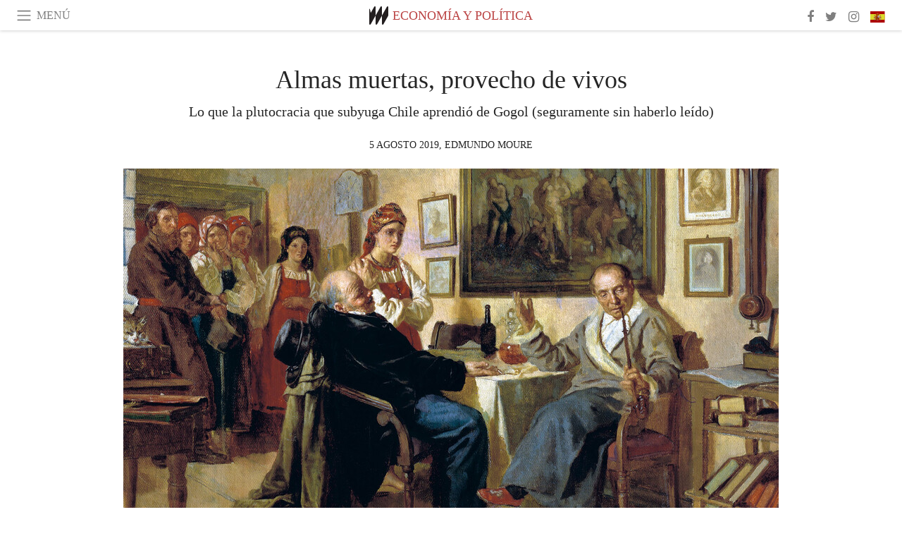

--- FILE ---
content_type: text/html; charset=utf-8
request_url: https://www.meer.com/es/56556-almas-muertas-provecho-de-vivos
body_size: 55867
content:
<!DOCTYPE html><html data-google-maps-locale="es" lang="es"><head prefix="og: http://ogp.me/ns#"><meta charset="utf-8" /><meta content="IE=Edge" http-equiv="X-UA-Compatible" /><meta content="width=device-width, initial-scale=1.0, user-scalable=yes, shrink-to-fit=no" name="viewport" /><meta content="yes" name="apple-mobile-web-app-capable" /><meta content="yes" name="mobile-web-app-capable" /><meta content="black-translucent" name="apple-mobile-web-app-status-bar-style" /><meta content="telephone=no" name="format-detection" /><title>Almas muertas, provecho de vivos | Meer</title><!-- https://realfavicongenerator.net/ -->
<link rel="apple-touch-icon" sizes="180x180" href="/apple-touch-icon.png">
<link rel="icon" type="image/png" sizes="32x32" href="/favicon-32x32.png">
<link rel="icon" type="image/png" sizes="16x16" href="/favicon-16x16.png">
<link rel="manifest" href="/site.webmanifest">
<link rel="mask-icon" href="/safari-pinned-tab.svg" color="#5bbad5">
<meta name="apple-mobile-web-app-title" content="Meer.com">
<meta name="application-name" content="Meer.com">
<meta name="msapplication-TileColor" content="#603cba">
<meta name="theme-color" content="#ffffff">
<meta name="csrf-param" content="authenticity_token" />
<meta name="csrf-token" content="Rz9vcORE0syTjHJBBxVo1DH1SPG3cV/EeDYupSqIvd45gREmmyBVEN99enKN6G1idgAYbSV7ZWpeKm4h4QRPNQ==" /><link rel="stylesheet" media="all" href="/assets/application-06238d188a1f2a696d1f41cdeb0c30def9ab07ab54eac219ebeb35a0690bc447.css" /><script src="/assets/application-ece62d362d312c4b7712cbacd321028c359efa0855c9f2238479fdf8d2a24ee2.js"></script><!-- Global site tag (gtag.js) - Google Analytics -->
<script async src="https://www.googletagmanager.com/gtag/js?id=G-JFMX46PLYP"></script>
<script>
  window.dataLayer = window.dataLayer || [];
  function gtag(){dataLayer.push(arguments);}
  gtag('js', new Date());

  gtag('config', 'G-JFMX46PLYP');
</script>
<link href="https://plus.google.com/+Wsimag" rel="publisher" /><meta content="Lo que la plutocracia que subyuga Chile aprendió de Gogol (seguramente sin haberlo leído)" name="description" /><link href="https://www.meer.com/es/56556-almas-muertas-provecho-de-vivos" rel="canonical" /><meta content="summary_large_image" name="twitter:card" /><meta content="Almas muertas, provecho de vivos" name="twitter:title" /><meta content="Lo que la plutocracia que subyuga Chile aprendió de Gogol (seguramente sin haberlo leído)" name="twitter:description" /><meta content="@meerdotcom" name="twitter:site" /><meta content="@edmoro" name="twitter:creator" /><meta content="https://media.meer.com/attachments/57dc819f1675ec7d2b23021fb2a4378f5fb97b90/store/fill/860/645/fdd0b841fc43c311a2b8d90050fdc3fe82c3c3cfbecf7f5d1eb3e58068db/El-trato-venta-de-una-joven-sierva-Nikolai-Nevrev.jpg" name="twitter:image:src" /><meta content="https://media.meer.com/attachments/57dc819f1675ec7d2b23021fb2a4378f5fb97b90/store/fill/860/645/fdd0b841fc43c311a2b8d90050fdc3fe82c3c3cfbecf7f5d1eb3e58068db/El-trato-venta-de-una-joven-sierva-Nikolai-Nevrev.jpg" property="og:image" /><meta content="860" property="og:image:width" /><meta content="645" property="og:image:height" /><meta content="article" property="og:type" /><meta content="Almas muertas, provecho de vivos" property="og:title" /><meta content="Meer" property="og:site_name" /><meta content="https://www.meer.com/es/56556-almas-muertas-provecho-de-vivos" property="og:url" /><meta content="Lo que la plutocracia que subyuga Chile aprendió de Gogol (seguramente sin haberlo leído)" property="og:description" /><meta content="es_ES" property="og:locale" /><meta content="https://www.meer.com/es/99104-rusia-y-estados-unidos-negociaciones-en-arabia-saudita" property="og:see_also" /><meta content="https://www.meer.com/es/99867-rusia-y-las-raices-historicas-de-los-enemigos-de-occidente" property="og:see_also" /><meta content="https://www.meer.com/es/101311-la-problematica-del-obrero-digital" property="og:see_also" /><meta content="https://www.meer.com/es/101695-chile-el-libro-blanco-describe-el-plan-z" property="og:see_also" /><meta content="https://www.meer.com/es/101941-no-pienso-luego-existo" property="og:see_also" /><meta content="https://www.meer.com/es/102002-una-gran-sombra-se-cierne-sobre-america" property="og:see_also" /><meta content="2019-08-05T16:27:19Z" property="article:published_time" /><meta content="Edmundo  Moure" name="author" /><meta content="https://www.facebook.com/Edmundo-Moure" property="article:author" /><meta content="Economía y Política" property="article:section" /><meta content="281980885296599" property="fb:app_id" /><meta content="https://www.facebook.com/meerdotcom" property="article:publisher" /><script type='text/javascript' src='//platform-api.sharethis.com/js/sharethis.js#property=5a91ca65d57467001383d06c&product=sop' async='async'></script>
</head><body class="with-fullscreen-navbar"><div class="fullscreen-navbar-container fixed-top undecorated-links"><nav class="navbar navbar-light navbar-expand fullscreen-navbar-line click-navbar-to-open-fullscreen-area"><button class="click-to-open-fullscreen-area" style="border: 0px; background: #fff; cursor: pointer;" type="button"><span class="navbar-toggler-icon"></span></button><div class="navbar-text click-to-open-fullscreen-area text-uppercase" style="padding-top: 0.1rem; padding-bottom: 0rem; cursor: pointer;">menú</div><div class="navbar-nav fullscreen-navbar-nav-centered"><div class="nav-item navbar-w-logo"><a href="https://www.meer.com/es"><img alt="Meer" style="height: 26px" src="/assets/meer_black1_final-ea60fd7c832c8103dac082510cc5ee738a8885138309480f46d74fcbadb94a52.svg" /></a></div><div class="d-none d-sm-block"><div class="nav-item navbar-category-link text-uppercase"><a href="https://www.meer.com/es/economia-y-politica">Economía y Política</a></div></div></div><ul class="navbar-nav ml-auto d-none d-sm-flex fullscreen-navbar-nav-right"><li class="nav-item"><a class="nav-link" href="https://www.facebook.com/meerdotcom"><i class="fa fa-facebook"></i></a></li><li class="nav-item"><a class="nav-link" href="https://twitter.com/meerdotcom"><i class="fa fa-twitter"></i></a></li><li class="nav-item"><a class="nav-link" href="https://www.instagram.com/meerdtcom"><i class="fa fa-instagram"></i></a></li><li class="nav-item"><a class="nav-link nav-language-flag click-to-open-fullscreen-area"><img alt="es" src="/assets/country-4x3/es-4c2d01e3cfe896cbcaa0edaf59cb79eacf48f7bd1b463c2ba667cff864479a60.svg" /></a></li></ul></nav><div class="fullscreen-navbar-fullscreen-area click-navbar-to-open-fullscreen-area"><div class="container"><div class="row"><div class="col-0 col-md-2 col-lg-2 col-xl-3 click-to-open-fullscreen-area"></div><div class="col-12 col-md-8 col-lg-8 col-xl-6"><div class="row"><div class="col-0 col-sm-1 col-lg-2"></div><div class="col-12 col-sm-10 col-lg-8"><div class="text-center logotype-margin"><a href="https://www.meer.com/es"><img alt="Meer" style="width: 50%; margin-top: 34px; margin-bottom: 8px;" src="/assets/meer-logo-black-8cbdebd9c15e3fde3119dc305c3dc03e9bb75070978eb25dafe19e917cc962ad.svg" /></a></div></div></div><div class="row"><div class="col-0 col-sm-2 col-lg-3"></div><div class="col-12 col-sm-8 col-lg-6"><form action="https://www.meer.com/es/search" accept-charset="UTF-8" method="get"><input name="utf8" type="hidden" value="&#x2713;" /><div class="input-group"><input class="form-control" placeholder="Buscar" aria-label="Buscar" type="text" name="query" id="query" /><span class="input-group-btn"><button aria-label="Buscar" class="btn btn-secondary search-submit-button" style="border-color: #868e96 !important" type="button"><i aria-hidden="true" class="fa fa-search"></i></button></span></div></form></div></div><div class="row text-center headerless-line justify-content-center"><div class="col-auto col-sm px-2-col mb-1"><a href="https://www.meer.com/es">Revista</a></div><div class="col-auto col-sm px-2-col mb-1"><a href="/es/calendar">Calendario</a></div><div class="col-auto col-sm px-2-col mb-1"><a href="/es/authors">Autores</a></div></div><h4 class="text-center mb-2">Categorías</h4><div class="row text-center mb-4 justify-content-center"><div class="col-auto col-sm-6 col-lg-4 px-2-col mb-1"><div><a href="https://www.meer.com/es/arquitectura-y-diseno">Arquitectura y Diseño</a></div></div><div class="col-auto col-sm-6 col-lg-4 px-2-col mb-1"><div><a href="https://www.meer.com/es/arte">Arte</a></div></div><div class="col-auto col-sm-6 col-lg-4 px-2-col mb-1"><div><a href="https://www.meer.com/es/bienestar">Bienestar</a></div></div><div class="col-auto col-sm-6 col-lg-4 px-2-col mb-1"><div><a href="https://www.meer.com/es/ciencia-y-tecnologia">Ciencia y Tecnología</a></div></div><div class="col-auto col-sm-6 col-lg-4 px-2-col mb-1"><div><a href="https://www.meer.com/es/cultura">Cultura</a></div></div><div class="col-auto col-sm-6 col-lg-4 px-2-col mb-1"><div><a href="https://www.meer.com/es/deportes">Deportes</a></div></div><div class="col-auto col-sm-6 col-lg-4 px-2-col mb-1"><div class="current"><a href="https://www.meer.com/es/economia-y-politica">Economía y Política</a></div></div><div class="col-auto col-sm-6 col-lg-4 px-2-col mb-1"><div><a href="https://www.meer.com/es/espectaculos">Espectáculos</a></div></div><div class="col-auto col-sm-6 col-lg-4 px-2-col mb-1"><div><a href="https://www.meer.com/es/gastronomia">Gastronomía</a></div></div><div class="col-auto col-sm-6 col-lg-4 px-2-col mb-1"><div><a href="https://www.meer.com/es/moda">Moda</a></div></div><div class="col-auto col-sm-6 col-lg-4 px-2-col mb-1"><div><a href="https://www.meer.com/es/trama">Trama</a></div></div><div class="col-auto col-sm-6 col-lg-4 px-2-col mb-1"><div><a href="https://www.meer.com/es/viajes">Viajes</a></div></div></div><h4 class="text-center mb-2">Perfiles</h4><div class="row text-center mb-4 justify-content-center"><div class="col-auto col-sm-6 col-lg-4 px-2-col mb-1"><div><a href="/es/entities?type=5">Artistas</a></div></div><div class="col-auto col-sm-6 col-lg-4 px-2-col mb-1"><div><a href="/es/entities?type=14">Asociaciones</a></div></div><div class="col-auto col-sm-6 col-lg-4 px-2-col mb-1"><div><a href="/es/entities?type=18">Bibliotecas</a></div></div><div class="col-auto col-sm-6 col-lg-4 px-2-col mb-1"><div><a href="/es/entities?type=10">Curadores</a></div></div><div class="col-auto col-sm-6 col-lg-4 px-2-col mb-1"><div><a href="/es/entities?type=13">Editores</a></div></div><div class="col-auto col-sm-6 col-lg-4 px-2-col mb-1"><div><a href="/es/entities?type=19">Ferias</a></div></div><div class="col-auto col-sm-6 col-lg-4 px-2-col mb-1"><div><a href="/es/entities?type=20">Festivales</a></div></div><div class="col-auto col-sm-6 col-lg-4 px-2-col mb-1"><div><a href="/es/entities?type=12">Fundaciones</a></div></div><div class="col-auto col-sm-6 col-lg-4 px-2-col mb-1"><div><a href="/es/entities?type=16">Galerías</a></div></div><div class="col-auto col-sm-6 col-lg-4 px-2-col mb-1"><div><a href="/es/entities?type=22">Lugares</a></div></div><div class="col-auto col-sm-6 col-lg-4 px-2-col mb-1"><div><a href="/es/entities?type=15">Museos</a></div></div><div class="col-auto col-sm-6 col-lg-4 px-2-col mb-1"><div><a href="/es/entities?type=17">Teatros</a></div></div></div></div><div class="col-0 col-md-2 col-lg-2 col-xl-3 click-to-open-fullscreen-area"></div></div><div class="row"><div class="col-0 col-sm-1 col-md-2 col-lg-3 col-xl-4 click-to-open-fullscreen-area"></div><div class="col-12 col-sm-10 col-md-8 col-lg-6 col-xl-4"><h4 class="text-center mb-2">Ediciones</h4><div class="row text-center edition-selector mb-4 justify-content-center"><div class="col-auto col-sm-4 mb-1 px-2-col"><div><span title="Inglés"><a href="https://www.meer.com/en" lang="en"><img alt="en" src="/assets/country-4x3/uk-ec548df897f28a824dfa03747339e070a59bbd95b8378ef1ebc3981df0a4f163.svg" />English</a></span></div></div><div class="col-auto col-sm-4 mb-1 px-2-col"><div class="current"><span title="Español"><a href="https://www.meer.com/es" lang="es"><img alt="es" src="/assets/country-4x3/es-4c2d01e3cfe896cbcaa0edaf59cb79eacf48f7bd1b463c2ba667cff864479a60.svg" />Español</a></span></div></div><div class="col-auto col-sm-4 mb-1 px-2-col"><div><span title="Francés"><a href="https://www.meer.com/fr" lang="fr"><img alt="fr" src="/assets/country-4x3/fr-9dc10f74431a42978154d1f4e5709d5713eb3010e3dab1b4355def41f5cb2f40.svg" />Français</a></span></div></div><div class="col-auto col-sm-4 mb-1 px-2-col"><div><span title="Alemán"><a href="https://www.meer.com/de" lang="de"><img alt="de" src="/assets/country-4x3/de-67c3d441eacc4745030486758654a626569b503d90fd248e9c33417f2e781d65.svg" />Deutsch</a></span></div></div><div class="col-auto col-sm-4 mb-1 px-2-col"><div><span title="Italiano"><a href="https://www.meer.com/it" lang="it"><img alt="it" src="/assets/country-4x3/it-cfb16d45345e5d9ecd5443c0260d72110496de0049e3d78817c2329835a2d730.svg" />Italiano</a></span></div></div><div class="col-auto col-sm-4 mb-1 px-2-col"><div><span title="Portugués"><a href="https://www.meer.com/pt" lang="pt"><img alt="pt" src="/assets/country-4x3/pt-d8f246ae139c60bade9fbe1047ce9c5e668be01c3b6d445fc87fbd0a328d2760.svg" />Português</a></span></div></div></div></div><div class="col-0 col-sm-1 col-md-2 col-lg-3 col-xl-4 click-to-open-fullscreen-area"></div></div></div></div></div><div class="container"><div class="row mb-2"><div class="col-12"><div class="article-title-area"><h1 class="title">Almas muertas, provecho de vivos</h1><h2 class="lead">Lo que la plutocracia que subyuga Chile aprendió de Gogol (seguramente sin haberlo leído)</h2></div><div class="article-header-author"><div class="published_at text-uppercase">5 agosto 2019, </div><div class="name text-uppercase"><a href="/es/authors/706-edmundo-moure">Edmundo  Moure</a></div></div></div></div><div class="row article-cover-image"><div class="col-12 mb-2"><a><div class="image-new-container"><div class="image" style="padding-bottom:56.25%"><img sizes="(min-width:1800px) 1722px, (min-width:1550px) 1470px, (min-width:1300px) 1230px, (min-width:992px) 930px, (min-width:768px) 690px, (min-width:576px) 510px, 545px" srcset="//media.meer.com/attachments/1e5317092cb8fc6dd9bcc33b9dd304966941145e/store/fill/1722/969/fdd0b841fc43c311a2b8d90050fdc3fe82c3c3cfbecf7f5d1eb3e58068db/El-trato-venta-de-una-joven-sierva-Nikolai-Nevrev.jpg 1722w,//media.meer.com/attachments/06c49cdf06507555928c004e8688452fb386563f/store/fill/1230/692/fdd0b841fc43c311a2b8d90050fdc3fe82c3c3cfbecf7f5d1eb3e58068db/El-trato-venta-de-una-joven-sierva-Nikolai-Nevrev.jpg 1230w,//media.meer.com/attachments/75f0225504850e8e56c8c19817dbb1210cb818cb/store/fill/930/523/fdd0b841fc43c311a2b8d90050fdc3fe82c3c3cfbecf7f5d1eb3e58068db/El-trato-venta-de-una-joven-sierva-Nikolai-Nevrev.jpg 930w,//media.meer.com/attachments/899baf2e8896b33d4b5d7026dd5c7fe56e9f0b86/store/fill/690/388/fdd0b841fc43c311a2b8d90050fdc3fe82c3c3cfbecf7f5d1eb3e58068db/El-trato-venta-de-una-joven-sierva-Nikolai-Nevrev.jpg 690w,//media.meer.com/attachments/d0c15c7c28cf868df8c4a3a1a06b642874e6f6be/store/fill/545/307/fdd0b841fc43c311a2b8d90050fdc3fe82c3c3cfbecf7f5d1eb3e58068db/El-trato-venta-de-una-joven-sierva-Nikolai-Nevrev.jpg 545w" alt="«El trato (venta de una joven sierva)», Nikolai Nevrev " src="//media.meer.com/attachments/06c49cdf06507555928c004e8688452fb386563f/store/fill/1230/692/fdd0b841fc43c311a2b8d90050fdc3fe82c3c3cfbecf7f5d1eb3e58068db/El-trato-venta-de-una-joven-sierva-Nikolai-Nevrev.jpg" /></div></div></a></div><div class="col-12 image_caption">«El trato (venta de una joven sierva)», Nikolai Nevrev </div></div><div class="row mb-4 justify-content-center"><div class="col-lg-10 col-xl-8 col-hd-7"><div class="article-body"><p>El funcionario retirado, Chichikov, es el personaje principal de la célebre novela <em>Almas Muertas</em>, de Nicolai Gógol, considerada obra  fundacional de la gran literatura narrativa rusa del siglo XIX. Así lo certifican los principales críticos universales, como Harold Bloom, Vladimir Nabokov, Karl Vossler, Yuri Tinyánov, Gregorio Angelcos, Naín Nómez, (yo mismo), y otros que sería tedioso enumerar.</p>

<p>En la antigua Rusia imperial existía el régimen de la servidumbre, impuesto a finales del siglo XV, abolido legalmente en 1861, aunque se mantuvo, con algunos matices, hasta octubre de 1917. Este sistema de virtual esclavitud obligaba a los campesinos sin tierra, sujetos a la voluntad omnímoda del amo, a permanecer en sus posesiones para trabajar sin paga establecida, sólo por el beneficio de comida y habitación –si pudiéramos llamar así a las pocilgas donde yacían estos peones-. El único derecho que no poseía el propietario era matar al siervo, lo que también resultaba, a la postre, hipotético.</p>

<p>Los siervos eran inscritos en el registro de propiedad de los terratenientes, bajo la expresión «almas», como un patrimonio tangible que les hacía acreedores de préstamos hipotecarios y otras similares transacciones o beneficios del Estado zarista. De manera que el cobro de impuestos territoriales estaba también asociado al número de siervos que cada señor poseía. El registro de este «activo en movimiento», si así pudiéramos llamarlo, se actualizaba mediante censos locales periódicos. Como este procedimiento no procuraba una actualización eficaz, se daba el caso que los amos de la tierra tuviesen que pagar tributo por siervos fenecidos o «almas muertas». </p>

<p>A la inversa, si el terrateniente había adquirido nuevos esclavos de la gleba, no los consideraba en el pago de tributos, hasta que el nuevo censo los incluyese. Una especulación económica de carácter feudal que dio pábulo a Gógol para escribir la más extraordinaria de sus obras.</p>

<p>El curioso y patético personaje de Chichikov, protagonista de <em>Almas Muertas</em>, lucubra una artimaña financiera para aprovecharse de estas almas de difuntos, vendiendo sus registros como si fuesen siervos vivos y en plena producción. Se trata de una notable anticipación del «realismo mágico», que críticos literarios de América y Europa –bastante inadvertidos- atribuyen a los principales novelistas del llamado <em>boom latinoamericano</em> (1970-1980), cuando Gógol se les había adelantado un siglo y pico, y Ramón del Valle-Inclán, medio siglo antes, con su paradigmática novela <em>Tirano Banderas</em>.</p>

<p>Lo que no imaginaron esos exegetas ni tampoco el mismísimo Nikolai Gógol, fue que, en un estrecho país del fin del mundo, en las postrimerías de los 70 del siglo pasado, en plena dictadura militar-derechista, un astuto emprendedor, llamado José Piñera Echeñique, junto al máximo gurú de los reaccionarios chilenos, Jaime Guzmán Errázuriz, iban a crear un perverso sistema de apropiación del trabajo de millones de vivos (almas proletarias), las AFP o Administradoras de Fondos de Pensiones, para enriquecer a una reducida casta de señores de la posmodernidad criolla, mediante un colosal registro cibernético que aseguraría el acopio de constantes y cuantiosos ingresos extraídos del propio jornal de las víctimas (trabajadores), a quienes, además, se les cobraría un porcentaje por la administración forzosa de sus propios recursos, hasta el triste día de su jubilación, cuando fuesen pensionados con poco más del cincuenta por ciento -o menos- de sus soldadas mensuales mientras estuvieran útiles como plusvalía bípeda. </p>

<p>Si los proletarios activos vivían sus existencias durante treinta o cuarenta años, como «almas en pena», iban a padecer sus días postreros como «almas en el purgatorio»; algunos, o muchos quizá, con la esperanza de transformarse en «almas en gloria», merced a la escatología que también les habían vendido sus previsores patrones, pues abundan también los registros y nóminas con promesa futura...</p>

<p>Lo más notable del caso, paciente lector (a), es que José Piñera, sin haber escrito ninguna novela –probablemente, sin conocer a los grandes maestros rusos más que de oídas- se ha transformado en un sucesor de Gógol y émulo afortunado de Chichikov, poniendo a disposición de los suyos –entiéndase: grandes e inescrupulosos empresarios, paniaguados políticos de la derecha (algunos del centro-centro, otros de la zurda renovada), expoliadores y prevaricadores varios-, a miles y miles de «almas muertas» de la mejor génesis laboral chilena, con el sudor de su peculio asignado a ese número impersonal con que se nos designa, en lugar del nombre, es decir, el RUT (rol único tributario) o la CI (cédula de identidad).</p>

<p>Ellos, los otrora «almados» (seres con alma, por oposición a «desalmados»), cruzaron a la otra orilla y están ya en la tumba fría o hechos ceniza en ánforas; o en recipientes más humildes, la mayoría, mientras el dinero que les fuera enajenado de su trabajo permanece en las arcas sin fondo de las AFP, produciendo crías (no humanas), intereses y beneficios varios que siguen engrosando las arcas del centenar de familias dueñas de este feudo que llamamos república.</p>

<p>La cifra oficial de la Superintendencia de estas amañadoras institucionales alcanza hoy a 178.000 millones de pesos nativos, alrededor de 255 millones de dólares. Según los altos personeros (o desalmados) de las AFP, estos fondos pueden ser reclamados por los legítimos herederos de las «almas muertas», cumpliendo unos trámites dignos de Sísifo, pues se sabe que quienes lo han intentado desistieron, luego de extraviarse en el laberinto sin salida al que les arrastraron los hábiles funcionarios de estas Atrapadoras de Fatales Proletarios (AFP)... Podemos inventarle múltiples significados a la sigla fatídica, como si se tratase de acrósticos infamantes.</p>

<p>Un buen amigo me dice que el problema en Chile no son las «almas muertas», sino las conciencias dormidas.
Lleva razón, pero la cohorte de Piñera y sus adláteres procurarán que éstas no despierten y que aquéllas sigan quietas y olvidadas en sus tumbas.</p>
</div><div class="article-page-share"><div class="sharethis-inline-share-buttons"></div><script>function stPatch() {
  var labelThing;
  if ( (labelThing = $(".article-page-share .st-total .st-label")).length ) {
    var sharethis_wsimag_shares = 3;

    $(".article-page-share .st-total").removeClass("st-hidden");

    if (labelThing.text().includes('​')) { return; }

    var existing = parseInt(labelThing.text());

    if (existing > 0) {
      labelThing.text(`${(existing + sharethis_wsimag_shares)}​`);
    } else {
      labelThing.text(`${sharethis_wsimag_shares}​`);
    }
  }
}
setInterval(stPatch, 300);</script></div><div class="row serif-font-family"><div class="col-3 d-sm-none"></div><div class="col-6 col-sm-4 col-md-3 col-lg-2 mb-3"><a href="/es/authors/706-edmundo-moure"><div class="image-new-container round-image-container"><div class="image" style="padding-bottom:100.0%"><img sizes="(min-width:1800px) 262px, (min-width:1550px) 220px, (min-width:1300px) 180px, (min-width:992px) 130px, (min-width:768px) 150px, (min-width:576px) 150px, 258px" srcset="//media.meer.com/attachments/e4575120081c4af300ad5be65d1583ca90461914/store/fill/300/300/54a781402cc915c59a0563b87a32c3afff6e01f4f0bad0a51f8374dbfec7/Edmundo-Moure.jpg 300w,//media.meer.com/attachments/000298f185c4988e202ce8ca28ef702dd4def809/store/fill/220/220/54a781402cc915c59a0563b87a32c3afff6e01f4f0bad0a51f8374dbfec7/Edmundo-Moure.jpg 220w,//media.meer.com/attachments/96ae15789b7ecb00f033b8b11d61833ff0c3bcd0/store/fill/150/150/54a781402cc915c59a0563b87a32c3afff6e01f4f0bad0a51f8374dbfec7/Edmundo-Moure.jpg 150w" alt="Edmundo  Moure" src="//media.meer.com/attachments/96ae15789b7ecb00f033b8b11d61833ff0c3bcd0/store/fill/150/150/54a781402cc915c59a0563b87a32c3afff6e01f4f0bad0a51f8374dbfec7/Edmundo-Moure.jpg" /></div></div></a></div><div class="col-3 d-sm-none"></div><div class="text-center text-sm-left col-sm-8 col-md-9 col-lg-10"><div class="font-28 mb-2"><a class="first-highlight-color" href="/es/authors/706-edmundo-moure">Edmundo  Moure</a></div><div class="font-15 tall-line-height mb-2">Nacido en Santiago de Chile, en febrero de 1941. Hijo de padre gallego y de madre chilena. Contador de profesión y Escritor de oficio y vida. Ex Presidente de la Sociedad de Escritores de Chile (1988-1989). Creador del Centro de Estudios Gallegos en la Universidad de Santiago de Chile. Ejerció, durante 11 años, la cátedra de «Lingua e Cultura Galegas». Ha publicado 28 libros, 21 en Chile y 7 en Galicia. En 1997 obtuvo en Galicia un primer premio por su ensayo «Chiloé y Galicia, Confines Mágicos».</div><div class="mb-2"><a class="btn btn-outline-first-highlight-color btn-slightly-sm" href="/es/authors/706-edmundo-moure" role="button">Author profile</a></div></div></div></div></div><div class="mb-5" id="gallery"><div class="row no-gutters mb-3"><div class="col-lg-12 order-lg-3 col-xl-4 order-xl-1"><a><div class="image-new-container"><div class="image" style="padding-bottom:75.0%"><img sizes="(min-width:1800px) 574px, (min-width:1550px) 490px, (min-width:1300px) 410px, (min-width:992px) 930px, (min-width:768px) 690px, (min-width:576px) 510px, 545px" srcset="//media.meer.com/attachments/8468549a71c87c6d54e306024862bbb21ac8d2b0/store/fill/574/431/046c366b83931cba6efbdd00ac77fbe8d6e78b978c72ad9eac11a2a7b912/Ilustracion-de-Chagall-para-Almas-muertas.jpg 574w,//media.meer.com/attachments/89158b55ee238320b1dfa5b1639c976758d280be/store/fill/410/308/046c366b83931cba6efbdd00ac77fbe8d6e78b978c72ad9eac11a2a7b912/Ilustracion-de-Chagall-para-Almas-muertas.jpg 410w" alt="Ilustración de Chagall para «Almas muertas»" src="//media.meer.com/attachments/89158b55ee238320b1dfa5b1639c976758d280be/store/fill/410/308/046c366b83931cba6efbdd00ac77fbe8d6e78b978c72ad9eac11a2a7b912/Ilustracion-de-Chagall-para-Almas-muertas.jpg" /></div></div></a></div><div class="col-lg-6 order-lg-1 col-xl-4 order-xl-2"><a><div class="image-new-container"><div class="image" style="padding-bottom:75.0%"><img sizes="(min-width:1800px) 574px, (min-width:1550px) 490px, (min-width:1300px) 410px, (min-width:992px) 465px, (min-width:768px) 690px, (min-width:576px) 510px, 545px" srcset="//media.meer.com/attachments/81b6092e4f5f257fe9c61a488286e97dff2b7754/store/fill/1380/1035/4cc6f49c6331b4e4ac616f3eea9de5bc6caa5d08c291438b71eb84eb02d5/Dios-los-cria-dot-dot-dot-Jaime-Guzman-Errazuriz-con-Pinochet.jpg 1380w,//media.meer.com/attachments/cd9b92016c76ae1fee005bbd1d4edcb32bd6b03f/store/fill/1090/818/4cc6f49c6331b4e4ac616f3eea9de5bc6caa5d08c291438b71eb84eb02d5/Dios-los-cria-dot-dot-dot-Jaime-Guzman-Errazuriz-con-Pinochet.jpg 1090w,//media.meer.com/attachments/4d9b6b3f812d7b8fcdbfeccd78681649679ea5bb/store/fill/820/615/4cc6f49c6331b4e4ac616f3eea9de5bc6caa5d08c291438b71eb84eb02d5/Dios-los-cria-dot-dot-dot-Jaime-Guzman-Errazuriz-con-Pinochet.jpg 820w,//media.meer.com/attachments/258dec182bf0b1fbe17bb05dc432adda22eefbad/store/fill/574/431/4cc6f49c6331b4e4ac616f3eea9de5bc6caa5d08c291438b71eb84eb02d5/Dios-los-cria-dot-dot-dot-Jaime-Guzman-Errazuriz-con-Pinochet.jpg 574w,//media.meer.com/attachments/ca876d4430f8de7dd5741083faf918f5a778d49d/store/fill/410/308/4cc6f49c6331b4e4ac616f3eea9de5bc6caa5d08c291438b71eb84eb02d5/Dios-los-cria-dot-dot-dot-Jaime-Guzman-Errazuriz-con-Pinochet.jpg 410w" alt="Dios los cría...Jaime Guzmán Errázuriz con Pinochet" src="//media.meer.com/attachments/ca876d4430f8de7dd5741083faf918f5a778d49d/store/fill/410/308/4cc6f49c6331b4e4ac616f3eea9de5bc6caa5d08c291438b71eb84eb02d5/Dios-los-cria-dot-dot-dot-Jaime-Guzman-Errazuriz-con-Pinochet.jpg" /></div></div></a></div><div class="col-lg-6 order-lg-2 col-xl-4 order-xl-3"><a><div class="image-new-container"><div class="image" style="padding-bottom:75.0%"><img sizes="(min-width:1800px) 574px, (min-width:1550px) 490px, (min-width:1300px) 410px, (min-width:992px) 465px, (min-width:768px) 690px, (min-width:576px) 510px, 545px" srcset="//media.meer.com/attachments/f7f57ed7264aa23902ef5634d7f7e48fdf3380e6/store/fill/545/409/6f704d09a46ae7f80a44656dc37fb26e910455650744fdd642ed8b65cf1e/Ilustracion-de-Chagall-para-Almas-muertas.jpg 545w,//media.meer.com/attachments/f2c4542b25315fe383c26b6dc14282f90de917e0/store/fill/410/308/6f704d09a46ae7f80a44656dc37fb26e910455650744fdd642ed8b65cf1e/Ilustracion-de-Chagall-para-Almas-muertas.jpg 410w" alt="Ilustración de Chagall para «Almas muertas»" src="//media.meer.com/attachments/f2c4542b25315fe383c26b6dc14282f90de917e0/store/fill/410/308/6f704d09a46ae7f80a44656dc37fb26e910455650744fdd642ed8b65cf1e/Ilustracion-de-Chagall-para-Almas-muertas.jpg" /></div></div></a></div><div class="col-lg-12 order-lg-6 col-xl-4 order-xl-4"><a><div class="image-new-container"><div class="image" style="padding-bottom:100.0%"><img sizes="(min-width:1800px) 574px, (min-width:1550px) 490px, (min-width:1300px) 410px, (min-width:992px) 930px, (min-width:768px) 690px, (min-width:576px) 510px, 545px" srcset="//media.meer.com/attachments/2895f63bf5e74bb94095160ff7d31af22ac4bb42/store/fill/574/574/6af666e1ee7760923f02c7b8fd4ce1bb9ced7dd4dac669186e3894c3aaee/Jose-Pinera-Echenique.jpg 574w,//media.meer.com/attachments/6439601c11d141f26a68708787a37f1e979614ca/store/fill/410/410/6af666e1ee7760923f02c7b8fd4ce1bb9ced7dd4dac669186e3894c3aaee/Jose-Pinera-Echenique.jpg 410w" alt="José Piñera Echeñique" src="//media.meer.com/attachments/6439601c11d141f26a68708787a37f1e979614ca/store/fill/410/410/6af666e1ee7760923f02c7b8fd4ce1bb9ced7dd4dac669186e3894c3aaee/Jose-Pinera-Echenique.jpg" /></div></div></a></div><div class="col-lg-6 order-lg-4 col-xl-4 order-xl-5"><a><div class="image-new-container"><div class="image" style="padding-bottom:100.0%"><img sizes="(min-width:1800px) 574px, (min-width:1550px) 490px, (min-width:1300px) 410px, (min-width:992px) 465px, (min-width:768px) 690px, (min-width:576px) 510px, 545px" srcset="//media.meer.com/attachments/b0017ffa306d0c60ba54c712bac03cb05abcf0e0/store/fill/545/545/e39f8aa879ed13868ce49b0fc3f8b3c5c961eced5d96e81682158882db01/Ilustracion-de-Chagall-para-Almas-muertas.jpg 545w,//media.meer.com/attachments/dc76e5090fcbb7da01f6e00c86316f621837426d/store/fill/410/410/e39f8aa879ed13868ce49b0fc3f8b3c5c961eced5d96e81682158882db01/Ilustracion-de-Chagall-para-Almas-muertas.jpg 410w" alt="Ilustración de Chagall para «Almas muertas»" src="//media.meer.com/attachments/dc76e5090fcbb7da01f6e00c86316f621837426d/store/fill/410/410/e39f8aa879ed13868ce49b0fc3f8b3c5c961eced5d96e81682158882db01/Ilustracion-de-Chagall-para-Almas-muertas.jpg" /></div></div></a></div><div class="col-lg-6 order-lg-5 col-xl-4 order-xl-6"><a><div class="image-new-container"><div class="image" style="padding-bottom:100.0%"><img sizes="(min-width:1800px) 574px, (min-width:1550px) 490px, (min-width:1300px) 410px, (min-width:992px) 465px, (min-width:768px) 690px, (min-width:576px) 510px, 545px" srcset="//media.meer.com/attachments/6d2107747634c76855d42939f0e237928b151850/store/fill/690/690/fde6d43214a828c3ea9755409e9c4181f5cbbe09b84154f4ebc2e06e0a6f/Sebastian-Pinera-Echenique.jpg 690w,//media.meer.com/attachments/7ae954a6bf3def78e186cf3065625babd529b9df/store/fill/545/545/fde6d43214a828c3ea9755409e9c4181f5cbbe09b84154f4ebc2e06e0a6f/Sebastian-Pinera-Echenique.jpg 545w,//media.meer.com/attachments/ba565f504ddb1cc0c17b34cf8fb4fecb6e5b8e11/store/fill/410/410/fde6d43214a828c3ea9755409e9c4181f5cbbe09b84154f4ebc2e06e0a6f/Sebastian-Pinera-Echenique.jpg 410w" alt="Sebastián Piñera Echenique" src="//media.meer.com/attachments/ba565f504ddb1cc0c17b34cf8fb4fecb6e5b8e11/store/fill/410/410/fde6d43214a828c3ea9755409e9c4181f5cbbe09b84154f4ebc2e06e0a6f/Sebastian-Pinera-Echenique.jpg" /></div></div></a></div></div><div class="textgrey-color serif-font-family font-15"><div class="d-block d-lg-none d-xl-block"><div class="row no-gutters"><div class="col-xl-6"><ol class="mb-0 pl-4 pr-1 d-block" start="1"><li class="mb-2">Ilustración de Chagall para «Almas muertas»</li><li class="mb-2">Dios los cría...Jaime Guzmán Errázuriz con Pinochet</li><li class="mb-2">Ilustración de Chagall para «Almas muertas»</li></ol></div><div class="col-xl-6"><ol class="mb-0 pl-4 pr-1 d-block" start="4"><li class="mb-2">José Piñera Echeñique</li><li class="mb-2">Ilustración de Chagall para «Almas muertas»</li><li class="mb-2">Sebastián Piñera Echenique</li></ol></div></div></div><div class="d-none d-lg-block d-xl-none"><ol><li class="mb-2">Dios los cría...Jaime Guzmán Errázuriz con Pinochet</li><li class="mb-2">Ilustración de Chagall para «Almas muertas»</li><li class="mb-2">Ilustración de Chagall para «Almas muertas»</li><li class="mb-2">Ilustración de Chagall para «Almas muertas»</li><li class="mb-2">Sebastián Piñera Echenique</li><li class="mb-2">José Piñera Echeñique</li></ol></div></div></div><div class="related-articles mb-2"><h3 class="text-uppercase">Artículos relacionados</h3><div class="row"><div class="col-12 col-sm-6 col-lg-3 mb-2"><a href="/es/99104-rusia-y-estados-unidos-negociaciones-en-arabia-saudita"><div class="image-new-container"><div class="image" style="padding-bottom:56.25%"><img sizes="(min-width:1800px) 408px, (min-width:1550px) 345px, (min-width:1300px) 285px, (min-width:992px) 210px, (min-width:768px) 330px, (min-width:576px) 240px, 545px" srcset="//media.meer.com/attachments/cc08d2f0998fe08a4c567676ff2fbeec944f8a84/store/fill/1090/613/53e94fcffbdca4fad8d48e3af5e934a5e328aa6d72599f073fea2f0c037b/Una-calle-de-Mariupol-bajo-el-asedio-de-la-ciudad-durante-la-invasion-rusa-de-Ucrania-de-2022.jpg 1090w,//media.meer.com/attachments/329e5a1fdcd4f4b334729724f4b54412b6789f32/store/fill/816/459/53e94fcffbdca4fad8d48e3af5e934a5e328aa6d72599f073fea2f0c037b/Una-calle-de-Mariupol-bajo-el-asedio-de-la-ciudad-durante-la-invasion-rusa-de-Ucrania-de-2022.jpg 816w,//media.meer.com/attachments/ab09e385a16782a9d48425d4b5e29a4342197d16/store/fill/570/321/53e94fcffbdca4fad8d48e3af5e934a5e328aa6d72599f073fea2f0c037b/Una-calle-de-Mariupol-bajo-el-asedio-de-la-ciudad-durante-la-invasion-rusa-de-Ucrania-de-2022.jpg 570w,//media.meer.com/attachments/df4c63f8b067729cb7e041168d6a5fb3c00de395/store/fill/420/236/53e94fcffbdca4fad8d48e3af5e934a5e328aa6d72599f073fea2f0c037b/Una-calle-de-Mariupol-bajo-el-asedio-de-la-ciudad-durante-la-invasion-rusa-de-Ucrania-de-2022.jpg 420w,//media.meer.com/attachments/3450977699c2d344ecbccc5ca93b9d784e47bf1a/store/fill/330/186/53e94fcffbdca4fad8d48e3af5e934a5e328aa6d72599f073fea2f0c037b/Una-calle-de-Mariupol-bajo-el-asedio-de-la-ciudad-durante-la-invasion-rusa-de-Ucrania-de-2022.jpg 330w,//media.meer.com/attachments/f1e06ea7e751dfbf1e333c0faeb89522dffc51cf/store/fill/240/135/53e94fcffbdca4fad8d48e3af5e934a5e328aa6d72599f073fea2f0c037b/Una-calle-de-Mariupol-bajo-el-asedio-de-la-ciudad-durante-la-invasion-rusa-de-Ucrania-de-2022.jpg 240w" alt="Una calle de Mariupol bajo el asedio de la ciudad durante la invasión rusa de Ucrania de 2022" src="//media.meer.com/attachments/3450977699c2d344ecbccc5ca93b9d784e47bf1a/store/fill/330/186/53e94fcffbdca4fad8d48e3af5e934a5e328aa6d72599f073fea2f0c037b/Una-calle-de-Mariupol-bajo-el-asedio-de-la-ciudad-durante-la-invasion-rusa-de-Ucrania-de-2022.jpg" /></div></div></a><div class="text-center serif-font-family mb-3 mt-2"><a class="title-color" href="/es/99104-rusia-y-estados-unidos-negociaciones-en-arabia-saudita"><div class="font-22 font-sm-18 font-md-20 font-lg-18 font-xl-20">Rusia y Estados Unidos: negociaciones en Arabia Saudita</div><div class="font-16 font-sm-14 font-md-15 font-lg-14 font-xl-15">¿El Camino Hacia la Paz en Ucrania?</div></a></div></div><div class="col-12 col-sm-6 col-lg-3 mb-2"><a href="/es/99867-rusia-y-las-raices-historicas-de-los-enemigos-de-occidente"><div class="image-new-container"><div class="image" style="padding-bottom:56.25%"><img sizes="(min-width:1800px) 408px, (min-width:1550px) 345px, (min-width:1300px) 285px, (min-width:992px) 210px, (min-width:768px) 330px, (min-width:576px) 240px, 545px" srcset="//media.meer.com/attachments/460de508484cb394b74089981965d8a177f7539e/store/fill/1090/613/9ffa34e49cebd737378ac189b811c02868bb325af85bfb63a4a9179eb2f1/La-historia-de-Occidente-es-la-de-una-civilizacion-que-impulsada-por-su-espiritu-critico-y-su.jpg 1090w,//media.meer.com/attachments/53cf21e371a0cf657566225b03cbbeca1942ba65/store/fill/816/459/9ffa34e49cebd737378ac189b811c02868bb325af85bfb63a4a9179eb2f1/La-historia-de-Occidente-es-la-de-una-civilizacion-que-impulsada-por-su-espiritu-critico-y-su.jpg 816w,//media.meer.com/attachments/b1e34c2a178ebe1b685e3e6bb79b276c2f8df53f/store/fill/570/321/9ffa34e49cebd737378ac189b811c02868bb325af85bfb63a4a9179eb2f1/La-historia-de-Occidente-es-la-de-una-civilizacion-que-impulsada-por-su-espiritu-critico-y-su.jpg 570w,//media.meer.com/attachments/ce6139a8b0f0a589f5d73e91a4f5e2163625471a/store/fill/420/236/9ffa34e49cebd737378ac189b811c02868bb325af85bfb63a4a9179eb2f1/La-historia-de-Occidente-es-la-de-una-civilizacion-que-impulsada-por-su-espiritu-critico-y-su.jpg 420w,//media.meer.com/attachments/f7974e62226a17a29c74ec6934902b34bcd06035/store/fill/330/186/9ffa34e49cebd737378ac189b811c02868bb325af85bfb63a4a9179eb2f1/La-historia-de-Occidente-es-la-de-una-civilizacion-que-impulsada-por-su-espiritu-critico-y-su.jpg 330w,//media.meer.com/attachments/92a5bf836438f54085f430498d2aeca457e73697/store/fill/240/135/9ffa34e49cebd737378ac189b811c02868bb325af85bfb63a4a9179eb2f1/La-historia-de-Occidente-es-la-de-una-civilizacion-que-impulsada-por-su-espiritu-critico-y-su.jpg 240w" alt="La historia de Occidente es la de una civilización que, impulsada por su espíritu crítico y su afán de progreso, alcanzó la hegemonía global, pero hoy enfrenta su propio declive ante el resurgimiento de potencias que alguna vez quedaron al margen de su dominio" src="//media.meer.com/attachments/f7974e62226a17a29c74ec6934902b34bcd06035/store/fill/330/186/9ffa34e49cebd737378ac189b811c02868bb325af85bfb63a4a9179eb2f1/La-historia-de-Occidente-es-la-de-una-civilizacion-que-impulsada-por-su-espiritu-critico-y-su.jpg" /></div></div></a><div class="text-center serif-font-family mb-3 mt-2"><a class="title-color" href="/es/99867-rusia-y-las-raices-historicas-de-los-enemigos-de-occidente"><div class="font-22 font-sm-18 font-md-20 font-lg-18 font-xl-20">Rusia y las raíces históricas de los enemigos de Occidente</div><div class="font-16 font-sm-14 font-md-15 font-lg-14 font-xl-15">Del futuro posible hasta el resurgimiento de uno de los mayores adversarios occidentales</div></a></div></div><div class="col-12 col-sm-6 col-lg-3 mb-2"><a href="/es/101311-la-problematica-del-obrero-digital"><div class="image-new-container"><div class="image" style="padding-bottom:56.25%"><img sizes="(min-width:1800px) 408px, (min-width:1550px) 345px, (min-width:1300px) 285px, (min-width:992px) 210px, (min-width:768px) 330px, (min-width:576px) 240px, 545px" srcset="//media.meer.com/attachments/f12f8de802c4ca544878e9ba64dde16dbf6f3085/store/fill/1090/613/4ff952aded0d17c37d5d60f2e6037c8c30d1c20e873e3bbdff8efb5ef337/La-creciente-demanda-de-perfiles-multitarea-en-marketing-digital-revela-una-crisis-estructural.jpg 1090w,//media.meer.com/attachments/c87a0f8ef8ed7fc9b1a7a501a385bc5790c2e59b/store/fill/816/459/4ff952aded0d17c37d5d60f2e6037c8c30d1c20e873e3bbdff8efb5ef337/La-creciente-demanda-de-perfiles-multitarea-en-marketing-digital-revela-una-crisis-estructural.jpg 816w,//media.meer.com/attachments/840d5bd1e35446e77c993fed6d7cfee93b50e8ed/store/fill/570/321/4ff952aded0d17c37d5d60f2e6037c8c30d1c20e873e3bbdff8efb5ef337/La-creciente-demanda-de-perfiles-multitarea-en-marketing-digital-revela-una-crisis-estructural.jpg 570w,//media.meer.com/attachments/92d936fbd5d1866143ca1ef14220778c79983ef6/store/fill/420/236/4ff952aded0d17c37d5d60f2e6037c8c30d1c20e873e3bbdff8efb5ef337/La-creciente-demanda-de-perfiles-multitarea-en-marketing-digital-revela-una-crisis-estructural.jpg 420w,//media.meer.com/attachments/3c3578d28f361a285dd6e2d23af283ab815c66ec/store/fill/330/186/4ff952aded0d17c37d5d60f2e6037c8c30d1c20e873e3bbdff8efb5ef337/La-creciente-demanda-de-perfiles-multitarea-en-marketing-digital-revela-una-crisis-estructural.jpg 330w,//media.meer.com/attachments/c54ad6514626c1ebc7450cf27d0966a803c4586b/store/fill/240/135/4ff952aded0d17c37d5d60f2e6037c8c30d1c20e873e3bbdff8efb5ef337/La-creciente-demanda-de-perfiles-multitarea-en-marketing-digital-revela-una-crisis-estructural.jpg 240w" alt="La creciente demanda de perfiles multitarea en marketing digital revela una crisis estructural que afecta tanto a profesionales como a empresas" src="//media.meer.com/attachments/3c3578d28f361a285dd6e2d23af283ab815c66ec/store/fill/330/186/4ff952aded0d17c37d5d60f2e6037c8c30d1c20e873e3bbdff8efb5ef337/La-creciente-demanda-de-perfiles-multitarea-en-marketing-digital-revela-una-crisis-estructural.jpg" /></div></div></a><div class="text-center serif-font-family mb-3 mt-2"><a class="title-color" href="/es/101311-la-problematica-del-obrero-digital"><div class="font-22 font-sm-18 font-md-20 font-lg-18 font-xl-20">La problemática del obrero digital </div><div class="font-16 font-sm-14 font-md-15 font-lg-14 font-xl-15">La sobrecarga de tareas en marketing digital está matando tu retorno de inversión y quemando el talento</div></a></div></div><div class="col-12 col-sm-6 col-lg-3 mb-2"><a href="/es/101695-chile-el-libro-blanco-describe-el-plan-z"><div class="image-new-container"><div class="image" style="padding-bottom:56.25%"><img sizes="(min-width:1800px) 408px, (min-width:1550px) 345px, (min-width:1300px) 285px, (min-width:992px) 210px, (min-width:768px) 330px, (min-width:576px) 240px, 545px" srcset="//media.meer.com/attachments/2bea916c1b816717ff6aae932353c18a778f25d4/store/fill/1090/613/22821c472b7e6fe9cbe27a63a86ad812ea3183126f9a7e38c29533b2c76b/Militares-erupcionando-el-pais-con-mentiras-Panorama-volcanico-en-el-que-se-aprecian-de.jpg 1090w,//media.meer.com/attachments/45181a5ebf201fd8f3c8c1d70b83ed51d5d01e47/store/fill/816/459/22821c472b7e6fe9cbe27a63a86ad812ea3183126f9a7e38c29533b2c76b/Militares-erupcionando-el-pais-con-mentiras-Panorama-volcanico-en-el-que-se-aprecian-de.jpg 816w,//media.meer.com/attachments/a371974e795036e7f6a39599642d5e27af27784e/store/fill/570/321/22821c472b7e6fe9cbe27a63a86ad812ea3183126f9a7e38c29533b2c76b/Militares-erupcionando-el-pais-con-mentiras-Panorama-volcanico-en-el-que-se-aprecian-de.jpg 570w,//media.meer.com/attachments/6b6fc444143c1e0b6def1380b24af109c3499a82/store/fill/420/236/22821c472b7e6fe9cbe27a63a86ad812ea3183126f9a7e38c29533b2c76b/Militares-erupcionando-el-pais-con-mentiras-Panorama-volcanico-en-el-que-se-aprecian-de.jpg 420w,//media.meer.com/attachments/a63111d22ada2577c459218de9ea8417d651ab23/store/fill/330/186/22821c472b7e6fe9cbe27a63a86ad812ea3183126f9a7e38c29533b2c76b/Militares-erupcionando-el-pais-con-mentiras-Panorama-volcanico-en-el-que-se-aprecian-de.jpg 330w,//media.meer.com/attachments/42a79c308a366aff66456eebd8194167339bf016/store/fill/240/135/22821c472b7e6fe9cbe27a63a86ad812ea3183126f9a7e38c29533b2c76b/Militares-erupcionando-el-pais-con-mentiras-Panorama-volcanico-en-el-que-se-aprecian-de.jpg 240w" alt="Militares erupcionando el país con mentiras. Panorama volcánico en el que se aprecian —de izquierda a derecha— Volcán Miñiques, Cerro Tuyajto, Cerro Murchota y Cerros de Incahuasi. Cordillera de los Andes, norte de Chile" src="//media.meer.com/attachments/a63111d22ada2577c459218de9ea8417d651ab23/store/fill/330/186/22821c472b7e6fe9cbe27a63a86ad812ea3183126f9a7e38c29533b2c76b/Militares-erupcionando-el-pais-con-mentiras-Panorama-volcanico-en-el-que-se-aprecian-de.jpg" /></div></div></a><div class="text-center serif-font-family mb-3 mt-2"><a class="title-color" href="/es/101695-chile-el-libro-blanco-describe-el-plan-z"><div class="font-22 font-sm-18 font-md-20 font-lg-18 font-xl-20">Chile: El “Libro blanco” describe el “Plan Z”  </div><div class="font-16 font-sm-14 font-md-15 font-lg-14 font-xl-15">Plan Z : montaje para justificar el golpe. Pieza mayor del condicionamiento psicológico de los militares contra el “enemigo interno”</div></a></div></div><div class="col-12 col-sm-6 col-lg-3 mb-2"><a href="/es/101941-no-pienso-luego-existo"><div class="image-new-container"><div class="image" style="padding-bottom:56.25%"><img sizes="(min-width:1800px) 408px, (min-width:1550px) 345px, (min-width:1300px) 285px, (min-width:992px) 210px, (min-width:768px) 330px, (min-width:576px) 240px, 545px" srcset="//media.meer.com/attachments/a84e4d18e0cb5293e5f47be087c0a88bb6d6f1ca/store/fill/1090/613/f5899bad60fc6024e2f14ffe9f4f70e112f9263d459dc383649ca819603e/El-barrio-Palafitos-de-Gamboa-uno-de-los-pocos-sobrevivientes-al-terremoto-y-maremoto-de-los.jpg 1090w,//media.meer.com/attachments/b01f09ba9f41f8d8e788d9d4184b1983ea6944ff/store/fill/816/459/f5899bad60fc6024e2f14ffe9f4f70e112f9263d459dc383649ca819603e/El-barrio-Palafitos-de-Gamboa-uno-de-los-pocos-sobrevivientes-al-terremoto-y-maremoto-de-los.jpg 816w,//media.meer.com/attachments/40240fec6770ef40f3d5a9e495f1d3e256663454/store/fill/570/321/f5899bad60fc6024e2f14ffe9f4f70e112f9263d459dc383649ca819603e/El-barrio-Palafitos-de-Gamboa-uno-de-los-pocos-sobrevivientes-al-terremoto-y-maremoto-de-los.jpg 570w,//media.meer.com/attachments/0013051c4e931be177d8ec2f3c2d6cd6ec7532b0/store/fill/420/236/f5899bad60fc6024e2f14ffe9f4f70e112f9263d459dc383649ca819603e/El-barrio-Palafitos-de-Gamboa-uno-de-los-pocos-sobrevivientes-al-terremoto-y-maremoto-de-los.jpg 420w,//media.meer.com/attachments/7bbb5c9eb2af2ed525ecf069268ca218079c4347/store/fill/330/186/f5899bad60fc6024e2f14ffe9f4f70e112f9263d459dc383649ca819603e/El-barrio-Palafitos-de-Gamboa-uno-de-los-pocos-sobrevivientes-al-terremoto-y-maremoto-de-los.jpg 330w,//media.meer.com/attachments/666b2cd2a3497f91caba18b4aae5f49c6f9ab3a1/store/fill/240/135/f5899bad60fc6024e2f14ffe9f4f70e112f9263d459dc383649ca819603e/El-barrio-Palafitos-de-Gamboa-uno-de-los-pocos-sobrevivientes-al-terremoto-y-maremoto-de-los.jpg 240w" alt="El barrio Palafitos de Gamboa: uno de los pocos sobrevivientes al terremoto y maremoto de los años 60,Castro, Isla de Chiloe, Chile" src="//media.meer.com/attachments/7bbb5c9eb2af2ed525ecf069268ca218079c4347/store/fill/330/186/f5899bad60fc6024e2f14ffe9f4f70e112f9263d459dc383649ca819603e/El-barrio-Palafitos-de-Gamboa-uno-de-los-pocos-sobrevivientes-al-terremoto-y-maremoto-de-los.jpg" /></div></div></a><div class="text-center serif-font-family mb-3 mt-2"><a class="title-color" href="/es/101941-no-pienso-luego-existo"><div class="font-22 font-sm-18 font-md-20 font-lg-18 font-xl-20">No pienso, luego existo </div><div class="font-16 font-sm-14 font-md-15 font-lg-14 font-xl-15">En la era de la inteligencia artificial, el homo artificialis no es el ser humano que hace, es el ser humano que es hecho  </div></a></div></div><div class="col-12 col-sm-6 col-lg-3 mb-2"><a href="/es/102002-una-gran-sombra-se-cierne-sobre-america"><div class="image-new-container"><div class="image" style="padding-bottom:56.25%"><img sizes="(min-width:1800px) 408px, (min-width:1550px) 345px, (min-width:1300px) 285px, (min-width:992px) 210px, (min-width:768px) 330px, (min-width:576px) 240px, 545px" srcset="//media.meer.com/attachments/3ec404246717a665a2839cabbad429a81351b312/store/fill/816/459/c021dffb97bdd5dbab8cbcc9c29e8c5902eb2f46cb3bf1a6982f44832e2e/Honore-Daumier-El-pasado-el-presente-el-futuro-1834.jpg 816w,//media.meer.com/attachments/cddfcb15f1949340f2c149f2575e54295e6dfbd1/store/fill/570/321/c021dffb97bdd5dbab8cbcc9c29e8c5902eb2f46cb3bf1a6982f44832e2e/Honore-Daumier-El-pasado-el-presente-el-futuro-1834.jpg 570w,//media.meer.com/attachments/cbfd91cc1824786fe925640c125496194082af3b/store/fill/420/236/c021dffb97bdd5dbab8cbcc9c29e8c5902eb2f46cb3bf1a6982f44832e2e/Honore-Daumier-El-pasado-el-presente-el-futuro-1834.jpg 420w,//media.meer.com/attachments/97b60c6dac9d6e686e6dd667bfba5fbf660e472f/store/fill/330/186/c021dffb97bdd5dbab8cbcc9c29e8c5902eb2f46cb3bf1a6982f44832e2e/Honore-Daumier-El-pasado-el-presente-el-futuro-1834.jpg 330w,//media.meer.com/attachments/4f550ac547b3c355edad6fa3245d98564457d0cc/store/fill/240/135/c021dffb97bdd5dbab8cbcc9c29e8c5902eb2f46cb3bf1a6982f44832e2e/Honore-Daumier-El-pasado-el-presente-el-futuro-1834.jpg 240w" alt="Honoré Daumier, El pasado, el presente, el futuro (1834)" src="//media.meer.com/attachments/97b60c6dac9d6e686e6dd667bfba5fbf660e472f/store/fill/330/186/c021dffb97bdd5dbab8cbcc9c29e8c5902eb2f46cb3bf1a6982f44832e2e/Honore-Daumier-El-pasado-el-presente-el-futuro-1834.jpg" /></div></div></a><div class="text-center serif-font-family mb-3 mt-2"><a class="title-color" href="/es/102002-una-gran-sombra-se-cierne-sobre-america"><div class="font-22 font-sm-18 font-md-20 font-lg-18 font-xl-20">Una gran sombra se cierne sobre América</div><div class="font-16 font-sm-14 font-md-15 font-lg-14 font-xl-15">Intervención política, control regional y la ofensiva contra el multilateralismo</div></a></div></div><div class="col-12 col-sm-6 col-lg-3 mb-2"><a href="/es/102860-estados-unidos-dinamito-80-anos-de-normas-internacionales"><div class="image-new-container"><div class="image" style="padding-bottom:56.25%"><img sizes="(min-width:1800px) 408px, (min-width:1550px) 345px, (min-width:1300px) 285px, (min-width:992px) 210px, (min-width:768px) 330px, (min-width:576px) 240px, 545px" srcset="//media.meer.com/attachments/7d1280d306f3ada957c3ff17dd8aeb1e9cf5211d/store/fill/1090/613/ef1ee7689a6eb7cd2d3e32de2e19761904106cc9d3f822ffe61d26afcce9/Katharsis-1934-1935-detalle-de-Jose-Clemente-Orozco-expresa-mediante-el-caos-y-la-violencia.jpg 1090w,//media.meer.com/attachments/4db29df98758953671db9bbeed055d30d6e547a8/store/fill/816/459/ef1ee7689a6eb7cd2d3e32de2e19761904106cc9d3f822ffe61d26afcce9/Katharsis-1934-1935-detalle-de-Jose-Clemente-Orozco-expresa-mediante-el-caos-y-la-violencia.jpg 816w,//media.meer.com/attachments/e89655961f5aa71e9fc5c797bb0c6fbea5e78718/store/fill/570/321/ef1ee7689a6eb7cd2d3e32de2e19761904106cc9d3f822ffe61d26afcce9/Katharsis-1934-1935-detalle-de-Jose-Clemente-Orozco-expresa-mediante-el-caos-y-la-violencia.jpg 570w,//media.meer.com/attachments/dcbd973b5cedabcfb689116dd34480afd6445484/store/fill/420/236/ef1ee7689a6eb7cd2d3e32de2e19761904106cc9d3f822ffe61d26afcce9/Katharsis-1934-1935-detalle-de-Jose-Clemente-Orozco-expresa-mediante-el-caos-y-la-violencia.jpg 420w,//media.meer.com/attachments/00a221671e0e106741ede3107cf0f8a5a71894b3/store/fill/330/186/ef1ee7689a6eb7cd2d3e32de2e19761904106cc9d3f822ffe61d26afcce9/Katharsis-1934-1935-detalle-de-Jose-Clemente-Orozco-expresa-mediante-el-caos-y-la-violencia.jpg 330w,//media.meer.com/attachments/fcd588ff0872f728768721342affeb0f72e825f1/store/fill/240/135/ef1ee7689a6eb7cd2d3e32de2e19761904106cc9d3f822ffe61d26afcce9/Katharsis-1934-1935-detalle-de-Jose-Clemente-Orozco-expresa-mediante-el-caos-y-la-violencia.jpg 240w" alt="Katharsis (1934–1935, detalle), de José Clemente Orozco, expresa mediante el caos y la violencia extrema la ruptura del orden moral y jurídico, signo de un mundo gobernado por la fuerza y la impunidad" src="//media.meer.com/attachments/00a221671e0e106741ede3107cf0f8a5a71894b3/store/fill/330/186/ef1ee7689a6eb7cd2d3e32de2e19761904106cc9d3f822ffe61d26afcce9/Katharsis-1934-1935-detalle-de-Jose-Clemente-Orozco-expresa-mediante-el-caos-y-la-violencia.jpg" /></div></div></a><div class="text-center serif-font-family mb-3 mt-2"><a class="title-color" href="/es/102860-estados-unidos-dinamito-80-anos-de-normas-internacionales"><div class="font-22 font-sm-18 font-md-20 font-lg-18 font-xl-20">Estados Unidos dinamitó 80 años de normas internacionales</div><div class="font-16 font-sm-14 font-md-15 font-lg-14 font-xl-15">La palestinización del mundo</div></a></div></div><div class="col-12 col-sm-6 col-lg-3 mb-2"><a href="/es/102870-venezuela-y-una-traicion-que-cambio-la-historia"><div class="image-new-container"><div class="image" style="padding-bottom:56.25%"><img sizes="(min-width:1800px) 408px, (min-width:1550px) 345px, (min-width:1300px) 285px, (min-width:992px) 210px, (min-width:768px) 330px, (min-width:576px) 240px, 545px" srcset="//media.meer.com/attachments/041622af60c40ab069d0bb7fbd2b773de384ce8a/store/fill/1090/613/100a5603ceb88da97fcca8f52407be4debddea8a0527b546313014572905/Alacran-1952-obra-del-venezolano-Oswaldo-Vigas-muestra-una-violencia-que-no-irrumpe-desde-afuera.jpg 1090w,//media.meer.com/attachments/3feb388ae3d4cbe4e3f60da62b9a35f33d15a94f/store/fill/816/459/100a5603ceb88da97fcca8f52407be4debddea8a0527b546313014572905/Alacran-1952-obra-del-venezolano-Oswaldo-Vigas-muestra-una-violencia-que-no-irrumpe-desde-afuera.jpg 816w,//media.meer.com/attachments/2fed7e29a9c35397d3ab7468527a8a359fa54789/store/fill/570/321/100a5603ceb88da97fcca8f52407be4debddea8a0527b546313014572905/Alacran-1952-obra-del-venezolano-Oswaldo-Vigas-muestra-una-violencia-que-no-irrumpe-desde-afuera.jpg 570w,//media.meer.com/attachments/be16c196ebb669f2ed0888f6870bef2bcf36f016/store/fill/420/236/100a5603ceb88da97fcca8f52407be4debddea8a0527b546313014572905/Alacran-1952-obra-del-venezolano-Oswaldo-Vigas-muestra-una-violencia-que-no-irrumpe-desde-afuera.jpg 420w,//media.meer.com/attachments/509fb6887876b997828fb2dd6725784d5ba8a38b/store/fill/330/186/100a5603ceb88da97fcca8f52407be4debddea8a0527b546313014572905/Alacran-1952-obra-del-venezolano-Oswaldo-Vigas-muestra-una-violencia-que-no-irrumpe-desde-afuera.jpg 330w,//media.meer.com/attachments/593453e06d557edb967a9119350bc7034f679922/store/fill/240/135/100a5603ceb88da97fcca8f52407be4debddea8a0527b546313014572905/Alacran-1952-obra-del-venezolano-Oswaldo-Vigas-muestra-una-violencia-que-no-irrumpe-desde-afuera.jpg 240w" alt="Alacrán (1952), obra del venezolano Oswaldo Vigas, muestra una violencia que no irrumpe desde afuera, sino que actúa desde el interior del poder, como un veneno silencioso que hace posible la caída" src="//media.meer.com/attachments/509fb6887876b997828fb2dd6725784d5ba8a38b/store/fill/330/186/100a5603ceb88da97fcca8f52407be4debddea8a0527b546313014572905/Alacran-1952-obra-del-venezolano-Oswaldo-Vigas-muestra-una-violencia-que-no-irrumpe-desde-afuera.jpg" /></div></div></a><div class="text-center serif-font-family mb-3 mt-2"><a class="title-color" href="/es/102870-venezuela-y-una-traicion-que-cambio-la-historia"><div class="font-22 font-sm-18 font-md-20 font-lg-18 font-xl-20">Venezuela y una traición que cambió la historia</div><div class="font-16 font-sm-14 font-md-15 font-lg-14 font-xl-15">Soberanía y corrupción en la era del saqueo abierto</div></a></div></div></div></div></div><div class="container mb-4 pt-5"><div class="text-center lightgrey-color"><div class="font-28">Subscribe</div><div class="font-16 mb-2 smaller-line-height mb-4">Get updates on the Meer</div></div><form class="new_subscription" id="new_subscription" action="/es/subscriptions" accept-charset="UTF-8" method="post"><input name="utf8" type="hidden" value="&#x2713;" /><input type="hidden" name="authenticity_token" value="FLkDtSaFI+iGWZ4HlZl/LABDyI58yDhDx10a1KEDFaEIjqTxKcwaAv3AVBKpwWH0vCF7U+gZeanVphW/IY4h9g==" /><div class="form-row mb-4 align-items-center justify-content-center"><div class="col col-sm-auto form-group"><input class="form-control off-form-control-sm" placeholder="Email address" autocomplete="email" required="required" pattern=".{5,1024}" type="email" name="subscription[email]" id="subscription_email" /></div><div class="w-100 d-block d-sm-none"></div><div class="col-auto form-group"><input type="submit" name="commit" value="Subscribe" class="form-control off-form-control-sm" data-disable-with="Subscribe" /></div></div></form><div class="text-center font-26 pb-3"><a aria-label="Facebook" class="lightgrey-color px-2" href="https://www.facebook.com/meerdotcom" target="_blank"><i class="fa fa-facebook"></i></a><a aria-label="Twitter" class="lightgrey-color px-2" href="https://twitter.com/meerdotcom" target="_blank"><i class="fa fa-twitter"></i></a><a aria-label="Instagram" class="lightgrey-color px-2" href="https://www.instagram.com/meerdtcom" target="_blank"><i class="fa fa-instagram"></i></a></div></div></body></html>

--- FILE ---
content_type: image/svg+xml
request_url: https://www.meer.com/assets/country-4x3/uk-ec548df897f28a824dfa03747339e070a59bbd95b8378ef1ebc3981df0a4f163.svg
body_size: 412
content:
<?xml version="1.0" encoding="UTF-8"?>
<svg xmlns="http://www.w3.org/2000/svg" xmlns:xlink="http://www.w3.org/1999/xlink" width="480pt" height="360pt" viewBox="0 0 480 360" version="1.1">
<g id="surface1">
<rect x="0" y="0" width="480" height="360" style="fill:rgb(0%,0%,40%);fill-opacity:1;stroke:none;"/>
<path style=" stroke:none;fill-rule:nonzero;fill:rgb(100%,100%,100%);fill-opacity:1;" d="M -120 0 L -120 40.25 L 519.515625 360.007812 L 600.015625 360.007812 L 600.015625 319.757812 L -39.503906 0 Z M 600.015625 0 L 600.015625 40.25 L -39.503906 360.007812 L -120 360.007812 L -120 319.757812 L 519.515625 0 Z M 600.015625 0 "/>
<path style=" stroke:none;fill-rule:nonzero;fill:rgb(100%,100%,100%);fill-opacity:1;" d="M 180.007812 0 L 180.007812 360.007812 L 300.007812 360.007812 L 300.007812 0 Z M -120 120.003906 L -120 240.003906 L 600.015625 240.003906 L 600.015625 120.003906 Z M -120 120.003906 "/>
<path style=" stroke:none;fill-rule:nonzero;fill:rgb(80%,0%,0%);fill-opacity:1;" d="M -120 144.003906 L -120 216.003906 L 600.015625 216.003906 L 600.015625 144.003906 Z M 204.007812 0 L 204.007812 360.007812 L 276.007812 360.007812 L 276.007812 0 Z M 204.007812 0 "/>
<path style=" stroke:none;fill-rule:nonzero;fill:rgb(80%,0%,0%);fill-opacity:1;" d="M -120 360.007812 L 120.003906 240.003906 L 173.667969 240.003906 L -66.335938 360.007812 Z M -120 0 L 120.003906 120.003906 L 66.339844 120.003906 L -120 26.832031 Z M 306.34375 120.003906 L 546.347656 0 L 600.015625 0 L 360.007812 120.003906 Z M 600.015625 360.007812 L 360.007812 240.003906 L 413.675781 240.003906 L 600.015625 333.175781 Z M 600.015625 360.007812 "/>
</g>
</svg>
